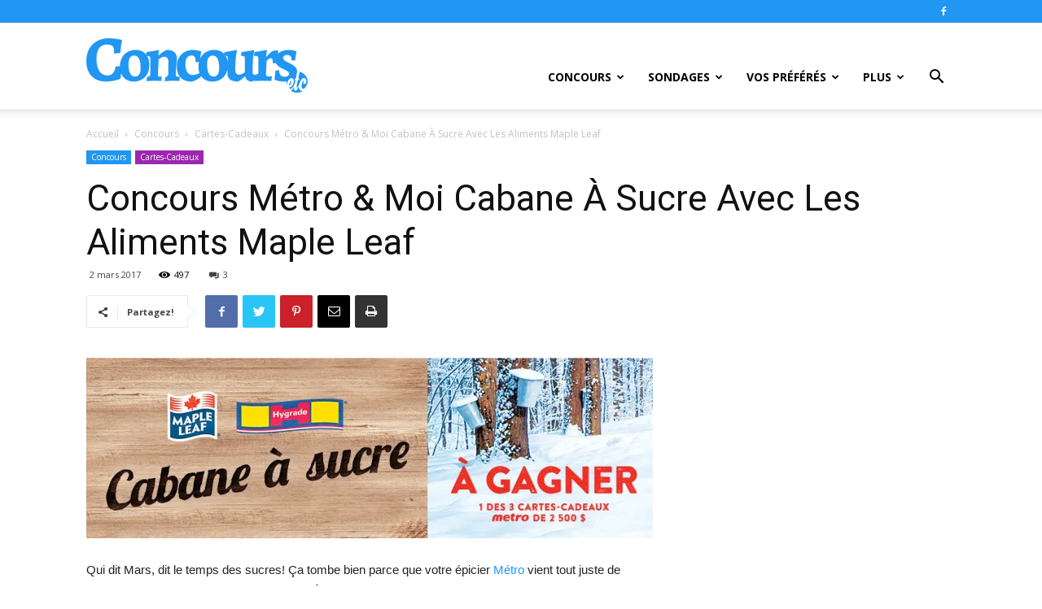

--- FILE ---
content_type: text/html; charset=UTF-8
request_url: https://www.concoursetc.com/wp-admin/admin-ajax.php?td_theme_name=Newspaper&v=10.3.9.1
body_size: -241
content:
{"1769":497}

--- FILE ---
content_type: text/html; charset=utf-8
request_url: https://www.google.com/recaptcha/api2/aframe
body_size: 267
content:
<!DOCTYPE HTML><html><head><meta http-equiv="content-type" content="text/html; charset=UTF-8"></head><body><script nonce="1--TJnfY4B4MNC5OG44IFg">/** Anti-fraud and anti-abuse applications only. See google.com/recaptcha */ try{var clients={'sodar':'https://pagead2.googlesyndication.com/pagead/sodar?'};window.addEventListener("message",function(a){try{if(a.source===window.parent){var b=JSON.parse(a.data);var c=clients[b['id']];if(c){var d=document.createElement('img');d.src=c+b['params']+'&rc='+(localStorage.getItem("rc::a")?sessionStorage.getItem("rc::b"):"");window.document.body.appendChild(d);sessionStorage.setItem("rc::e",parseInt(sessionStorage.getItem("rc::e")||0)+1);localStorage.setItem("rc::h",'1764001996009');}}}catch(b){}});window.parent.postMessage("_grecaptcha_ready", "*");}catch(b){}</script></body></html>